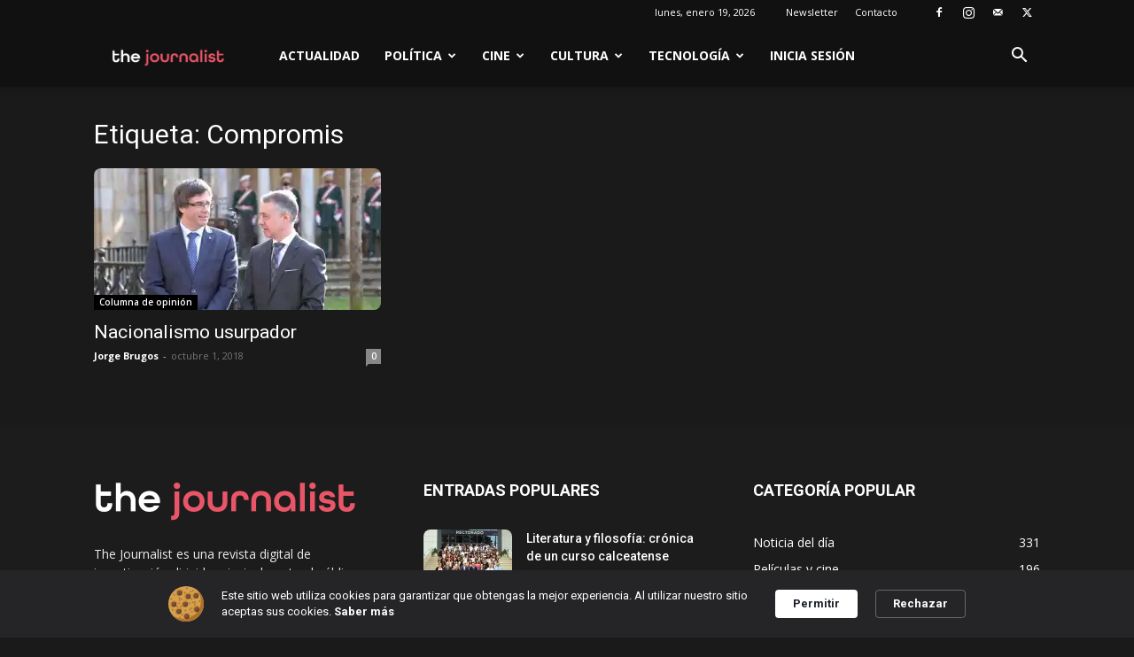

--- FILE ---
content_type: text/html; charset=utf-8
request_url: https://www.google.com/recaptcha/api2/aframe
body_size: 265
content:
<!DOCTYPE HTML><html><head><meta http-equiv="content-type" content="text/html; charset=UTF-8"></head><body><script nonce="NanGYThWm3GtAMtK6cTV7g">/** Anti-fraud and anti-abuse applications only. See google.com/recaptcha */ try{var clients={'sodar':'https://pagead2.googlesyndication.com/pagead/sodar?'};window.addEventListener("message",function(a){try{if(a.source===window.parent){var b=JSON.parse(a.data);var c=clients[b['id']];if(c){var d=document.createElement('img');d.src=c+b['params']+'&rc='+(localStorage.getItem("rc::a")?sessionStorage.getItem("rc::b"):"");window.document.body.appendChild(d);sessionStorage.setItem("rc::e",parseInt(sessionStorage.getItem("rc::e")||0)+1);localStorage.setItem("rc::h",'1768858127685');}}}catch(b){}});window.parent.postMessage("_grecaptcha_ready", "*");}catch(b){}</script></body></html>

--- FILE ---
content_type: text/css; charset=utf-8
request_url: https://thejournalist.es/tj-files/plugins/jetpack/jetpack_vendor/automattic/jetpack-search/build/instant-search/jp-search.chunk-main-payload.css?minify=false&ver=886ea1875d494805b951
body_size: 6063
content:
.jetpack-instant-search__overlay{background:#1d2327b3;bottom:0;box-sizing:border-box;color:#0a112d;font-size:16px;left:0;opacity:1;overflow-x:hidden;overflow-y:auto;position:fixed;right:0;top:0;z-index:9999999999999}body.jps-theme-argent .jetpack-instant-search__overlay *{font-family:Helvetica,sans-serif}@media(max-width:767.98px){.jetpack-instant-search__overlay{padding:3em 1em}}@media(max-width:575.98px){.jetpack-instant-search__overlay{padding:0}}@media(min-width:768px){.jetpack-instant-search__overlay{padding:3em}}.jetpack-instant-search__overlay h1,.jetpack-instant-search__overlay h2,.jetpack-instant-search__overlay h3,.jetpack-instant-search__overlay h4,.jetpack-instant-search__overlay h5,.jetpack-instant-search__overlay h6{letter-spacing:inherit}.jetpack-instant-search__overlay.is-hidden{background:#0000;opacity:0;visibility:hidden}.jetpack-instant-search__overlay *,.jetpack-instant-search__overlay :after,.jetpack-instant-search__overlay :before{box-sizing:inherit}@media print{.jetpack-instant-search__overlay.is-hidden{display:none}}@media(prefers-reduced-motion:no-preference){.jetpack-instant-search__overlay{transition:opacity .1s ease-in}}.gridicon{fill:currentColor;display:inline-block}.gridicon.needs-offset g{transform:translate(1px,1px)}.gridicon.needs-offset-x g{transform:translate(1px)}.gridicon.needs-offset-y g{transform:translateY(1px)}.jetpack-instant-search__jetpack-colophon{margin-bottom:2em;margin-top:2em;text-align:center}.jetpack-instant-search__jetpack-colophon-link{align-items:center;color:inherit;display:flex;text-decoration:none}.jetpack-instant-search__jetpack-colophon-logo{display:inline;height:16px;width:16px}.jetpack-instant-search__jetpack-colophon-text{color:#2c3338;font-size:.7em;font-weight:500;line-height:16px;padding-left:12px}.jetpack-instant-search__notice{display:flex;font-size:14px;margin:1em 0;padding:.75em}.jetpack-instant-search__notice.jetpack-instant-search__notice--warning{background-color:#f5e6b3;color:#4f3500}.jetpack-instant-search__notice .gridicon{flex-shrink:0;margin-right:.5em;margin-top:1px;vertical-align:middle}.jetpack-instant-search__scroll-button{border:0;box-shadow:none;outline:0;padding:0 6px}.jetpack-instant-search__scroll-button:focus{outline:1px auto Highlight;outline:1px auto -webkit-focus-ring-color!important;outline-offset:inherit}.jetpack-instant-search__search-results .jetpack-instant-search__search-results-pagination button.jetpack-instant-search__scroll-button{background-color:inherit;color:#646970;font-size:inherit;font-weight:inherit}.jetpack-instant-search__search-sort{align-items:center;display:flex}.jetpack-instant-search__search-sort>label[for=jetpack-instant-search__search-sort-select]{flex-shrink:0;font-size:1em;font-weight:700;margin:0 .25em 0 0}.jetpack-instant-search__search-sort-with-links{font-size:13px}.jetpack-instant-search__search-sort-with-links .jetpack-instant-search__search-sort-separator{color:#646970;font-weight:300}@media(max-width:575.98px){.jetpack-instant-search__search-sort-with-select{margin-right:1em;width:100%}.jetpack-instant-search__overlay--no-sidebar .jetpack-instant-search__search-sort-with-select{margin-right:0}}@media(min-width:992px){.jetpack-instant-search__search-sort-with-select{margin-top:-4px}}.jetpack-instant-search__search-sort-select{appearance:auto;background:#fff;border:1px solid #fbfcfe;border-radius:5px;color:#0a112d;font-size:1em;height:inherit;padding:.25em}@media(max-width:575.98px){.jetpack-instant-search__search-sort-select{padding:.5em;width:100%}}.jetpack-instant-search__search-sort-option{border:none;border-radius:0;cursor:pointer;margin:0;padding:0 2px;text-decoration:none;text-shadow:none;text-transform:none}.jetpack-instant-search__search-sort-option,.jetpack-instant-search__search-sort-option:focus,.jetpack-instant-search__search-sort-option:hover{appearance:none;background:none;box-shadow:none;outline:none}.jetpack-instant-search__search-sort-option:focus{outline:1px auto Highlight;outline:1px auto -webkit-focus-ring-color!important;outline-offset:inherit}.jetpack-instant-search__search-form-controls .jetpack-instant-search__search-sort button.jetpack-instant-search__search-sort-option{background-color:inherit;color:#646970;font-size:inherit;font-weight:inherit}.jetpack-instant-search__search-form-controls .jetpack-instant-search__search-sort button.jetpack-instant-search__search-sort-option.is-selected{color:#044b7a;font-weight:600;text-decoration:none}.jetpack-instant-search__search-form-controls{align-items:center;display:flex;line-height:1.3;margin-left:56px;margin-right:56px;margin-top:16px;z-index:1}@media(max-width:991.98px){.jetpack-instant-search__search-form-controls{flex-direction:row-reverse;justify-content:space-between;left:0;margin-left:40px;margin-right:40px;position:relative;right:0}}@media(max-width:1199.98px){.jp-search-configure-app-wrapper .jetpack-instant-search__search-form-controls{flex-direction:row-reverse;justify-content:space-between;left:0;margin-left:40px;margin-right:40px;position:relative;right:0}}@media(max-width:767.98px){.jetpack-instant-search__search-form-controls{margin-left:20px;margin-right:20px}}@media(min-width:992px){.jetpack-instant-search__search-form-controls{position:absolute;right:320px}}@media(min-width:1200px){.jp-search-configure-app-wrapper .jetpack-instant-search__search-form-controls{position:absolute;right:320px}}.jetpack-instant-search__overlay--no-sidebar .jetpack-instant-search__search-form-controls{right:0}.jetpack-instant-search__box{border-bottom:1px solid #fbfcfe;border-right:1px solid #fbfcfe}.jetpack-instant-search__box-label{align-items:center;display:flex;flex:0 0 100%;margin:0}input.jetpack-instant-search__box-input.search-field{appearance:none;background:#fff;border:0;box-shadow:none;color:#3c434a;font-size:18px;height:60px;line-height:1;margin:0;max-width:none;padding:0 14px;text-indent:32px;vertical-align:middle}input.jetpack-instant-search__box-input.search-field:focus,input.jetpack-instant-search__box-input.search-field:hover{background:#fff;color:#0a112d}input.jetpack-instant-search__box-input.search-field.search-field{letter-spacing:-.02em;padding-left:0;text-indent:0}.jetpack-instant-search__box-gridicon{align-items:center;display:flex;flex-shrink:0;height:60px;justify-content:center;left:0;position:relative;top:0;width:60px;z-index:1}.jetpack-instant-search__box-gridicon svg{fill:#646970}.jetpack-instant-search__box input[type=button]{border:none;border-radius:0;color:#646970;cursor:pointer;font-size:1em;font-weight:400;height:60px;line-height:1;margin:0 .25em 0 0;padding:0;text-decoration:none;text-shadow:none;text-transform:none;width:60px;word-wrap:normal}.jetpack-instant-search__box input[type=button],.jetpack-instant-search__box input[type=button]:focus,.jetpack-instant-search__box input[type=button]:hover{appearance:none;background:none;box-shadow:none;outline:none}.jetpack-instant-search__box input[type=button]:focus,.jetpack-instant-search__box input[type=button]:hover{color:#3c434a}.jetpack-instant-search__box input[type=button]:focus{outline:1px auto Highlight;outline:1px auto -webkit-focus-ring-color!important;outline-offset:inherit}.jetpack-instant-search__box input[type=search].jetpack-instant-search__box-input{border:none;box-shadow:none;height:52px;outline-style:none;padding:0 10px;width:100%}.jetpack-instant-search__box input[type=search].jetpack-instant-search__box-input:focus,.jetpack-instant-search__box input[type=search].jetpack-instant-search__box-input:hover{border:none;box-shadow:none}.jetpack-instant-search__box input[type=search].jetpack-instant-search__box-input:focus{border-radius:5px;margin-left:-50px;margin-right:5px;outline:thin dotted #3c434a;outline-offset:inherit;padding-left:60px}.jetpack-instant-search__box input[type=search].jetpack-instant-search__box-input::-webkit-search-results-button,.jetpack-instant-search__box input[type=search].jetpack-instant-search__box-input::-webkit-search-results-decoration{appearance:none;-webkit-appearance:none;display:initial}.jetpack-instant-search__box input[type=search].jetpack-instant-search__box-input::-webkit-search-cancel-button{display:none}.jetpack-instant-search__box input[type=search].jetpack-instant-search__box-input::-ms-clear,.jetpack-instant-search__box input[type=search].jetpack-instant-search__box-input::-ms-reveal{display:none}@media(prefers-reduced-motion:no-preference){.jetpack-instant-search__box input[type=button]{transition:all .1s linear}.jetpack-instant-search__box input[type=search].jetpack-instant-search__box-input{transition:color .15s ease-in-out,border-color .25s ease-in-out}}.jetpack-instant-search__path-breadcrumb{font-size:.9em;margin:0;max-width:calc(100vw - 2em);overflow-x:hidden;text-overflow:ellipsis}.jetpack-instant-search__path-breadcrumb-link{max-width:100%;overflow:hidden;text-decoration:none;text-overflow:ellipsis;white-space:nowrap}.jetpack-instant-search__path-breadcrumb-link:focus,.jetpack-instant-search__path-breadcrumb-link:hover{text-decoration:underline}.jetpack-instant-search__path-breadcrumb,.jetpack-instant-search__path-breadcrumb-link{color:#3c434a}.jetpack-instant-search__search-result-comments{border-left:2px solid #f0f0f1;font-size:.9em;margin-left:8px;margin-top:16px;padding-left:16px;word-break:break-word}.jetpack-instant-search__search-result-comments .gridicon{margin-right:8px;vertical-align:middle}.jetpack-instant-search__search-result-expanded{display:flex;flex-flow:column}.jetpack-instant-search__search-result-expanded:last-child{margin-right:0}.jetpack-instant-search__search-result-expanded .jetpack-instant-search__search-result-expanded__title{width:100%}.jetpack-instant-search__search-result-expanded__path{color:#646970;font-size:.9375em;margin:0 0 .4em}.jetpack-instant-search__search-result-expanded__copy-container{max-width:100%}@media(min-width:576px){.jetpack-instant-search__search-result-expanded__copy-container{width:calc(100% - 128px - 1em)}}.jetpack-instant-search__search-result-expanded--no-image .jetpack-instant-search__search-result-expanded__copy-container{width:auto}.jetpack-instant-search__search-result-expanded__content{color:#0a112d;font-size:.9375em}.jetpack-instant-search__search-result-expanded__image-link{margin-left:1em}@media(max-width:575.98px){.jetpack-instant-search__search-result-expanded__image-link{margin:0 auto .5em}}.jetpack-instant-search__search-result-expanded__image-container{width:128px}@media(max-width:575.98px){.jetpack-instant-search__search-result-expanded__image-container{width:256px}}.jetpack-instant-search__search-result-expanded--no-image .jetpack-instant-search__search-result-expanded__image-container{display:none}.jetpack-instant-search__search-result-expanded__image-container{position:relative}.jetpack-instant-search__search-result-expanded__image-container:before{content:"";display:block;padding-top:100%;width:100%}.jetpack-instant-search__search-result-expanded__image{border-radius:5px;bottom:0;height:100%;left:0;object-fit:cover;position:absolute;right:0;top:0;width:100%}.jetpack-instant-search__search-result-expanded__content-container{display:flex;flex-flow:column}@media(min-width:576px){.jetpack-instant-search__search-result-expanded__content-container{flex-flow:row nowrap}}.jetpack-instant-search__search-result-expanded__footer{display:flex;list-style-type:none;margin-left:0;margin-top:10px;padding-left:0}.jetpack-instant-search__search-result-expanded__footer li{margin-right:10px}.jetpack-instant-search__search-result-expanded__footer-blog-image{border-radius:2px;margin-right:3px;vertical-align:middle}.jetpack-instant-search__search-result-expanded__footer-blog{font-size:13px;font-style:normal;font-weight:600;line-height:180%}.jetpack-instant-search__search-result-expanded__footer-author:after,.jetpack-instant-search__search-result-expanded__footer-blog:after{color:#636363;content:"·";margin-left:10px}li:last-child .jetpack-instant-search__search-result-expanded__footer-author:after,li:last-child .jetpack-instant-search__search-result-expanded__footer-blog:after{content:""}.jetpack-instant-search__search-result-expanded__footer-author,.jetpack-instant-search__search-result-expanded__footer-date{color:#636363;font-size:13px;font-style:normal;font-weight:400}.jetpack-instant-search__search-result-title.jetpack-instant-search__search-result-minimal-title{margin-bottom:.4em}.jetpack-instant-search__search-result-title.jetpack-instant-search__search-result-minimal-title .gridicon{margin-right:8px}.jetpack-instant-search__search-result-minimal-cats-and-tags{display:flex;flex-flow:row wrap;font-size:.9375em}.jetpack-instant-search__search-result-minimal-cats,.jetpack-instant-search__search-result-minimal-tags{display:flex;flex-flow:row wrap;list-style-type:none;margin:0;padding:0}.jetpack-instant-search__search-result-minimal-cat,.jetpack-instant-search__search-result-minimal-tag{margin:0 .75em 0 0}.jetpack-instant-search__search-result-minimal-cat .gridicon,.jetpack-instant-search__search-result-minimal-tag .gridicon{margin-right:.25em}.jetpack-instant-search__search-result-minimal-cat .gridicon,.jetpack-instant-search__search-result-minimal-cat-text,.jetpack-instant-search__search-result-minimal-tag .gridicon,.jetpack-instant-search__search-result-minimal-tag-text{vertical-align:middle}.jetpack-instant-search__search-result-minimal-content{word-break:break-word}.jetpack-instant-search__product-price-regular{color:#646970;padding-right:.25em}.jetpack-instant-search__product-rating-stars .gridicon{vertical-align:middle;fill:#f0c930}.jetpack-instant-search a.jetpack-instant-search__product-rating-count{color:#646970;font-size:.9em;text-decoration:underline;vertical-align:text-top}.jetpack-instant-search__search-results-list.is-format-product{display:flex;flex-wrap:wrap;margin-right:40px;padding:0 0 3em}@media(max-width:991.98px){.jetpack-instant-search__search-results-list.is-format-product{margin-right:24px}}@media(max-width:767.98px){.jetpack-instant-search__search-results-list.is-format-product{margin-right:4px}}.jetpack-instant-search__search-result.jetpack-instant-search__search-result-product{display:flex;flex-direction:column;margin:0 16px 16px 0;position:relative;width:calc(50% - 16px)}@media(min-width:576px){.jetpack-instant-search__search-result.jetpack-instant-search__search-result-product{width:calc(33.33333% - 16px)}}@media(min-width:768px){.jetpack-instant-search__search-result.jetpack-instant-search__search-result-product{width:calc(25% - 16px)}}@media(min-width:992px){.jetpack-instant-search__search-result.jetpack-instant-search__search-result-product{width:calc(33.33333% - 16px)}}@media(min-width:1200px){.jetpack-instant-search__search-result.jetpack-instant-search__search-result-product{width:calc(25% - 16px)}}@media(min-width:1400px){.jetpack-instant-search__search-result.jetpack-instant-search__search-result-product{width:calc(20% - 16px)}}.jetpack-instant-search__search-result.jetpack-instant-search__search-result-product .jetpack-instant-search__search-result-title-link{display:initial}.jetpack-instant-search__search-result>.jetpack-instant-search__search-result-product-img-link{display:block}.jetpack-instant-search__search-result-product-img-container{border-radius:5px;color:#0000;position:relative}.jetpack-instant-search__search-result-product-img-container.jetpack-instant-search__search-result-product-img-container--placeholder{background:#c3c4c7}.jetpack-instant-search__search-result-product-img-container .gridicon{fill:#fff}.jetpack-instant-search__search-result-product-img-container:before{content:"";display:block;padding-top:100%;width:100%}.jetpack-instant-search__search-result-product-img{border-radius:5px;bottom:0;height:100%;left:0;object-fit:cover;position:absolute;right:0;top:0;width:100%}.jetpack-instant-search__search-result-product-img>.gridicon{left:50%;position:absolute;top:50%;transform:translate(-50%,-50%)}.jetpack-instant-search__search-result-product-img>.gridicons-image{height:25%;width:25%}.jetpack-instant-search__search-result-product-img>.gridicons-block{height:50%;width:50%}.jetpack-instant-search__search-result-title.jetpack-instant-search__search-result-product-title{font-size:1.25em;margin:.25em 0 0}.jetpack-instant-search__search-result-product-match{font-size:.9em;margin-top:.25em}.jetpack-instant-search__search-result-product-match mark{align-items:center;display:flex;font-weight:400}.jetpack-instant-search__search-result-product-match .gridicon{height:1em;margin-right:.25em;width:1em}.jetpack-instant-search__search-result{margin:0 0 2em}.jetpack-instant-search__search-result-title{font-size:1.6em;font-weight:400;line-height:1.35;margin:0;overflow-wrap:break-word}.jetpack-instant-search__search-result-title .jetpack-instant-search__search-result-title-link{align-items:center;display:flex;text-decoration:none}.jetpack-instant-search__search-result-title .jetpack-instant-search__search-result-title-link:focus,.jetpack-instant-search__search-result-title .jetpack-instant-search__search-result-title-link:hover{text-decoration:underline}.jetpack-instant-search__search-result-title .jetpack-instant-search__search-result-title-checkmark{background-color:#b8e6bf;border-radius:50%;height:30px;margin-left:.35em;position:relative;width:30px}.jetpack-instant-search__search-result-title .jetpack-instant-search__search-result-title-checkmark:after{border-bottom:3px solid #00450c;border-left-color:#00450c;border-right:3px solid #00450c;border-top-color:#00450c;content:"";height:16px;left:11px;position:absolute;top:6px;transform:rotate(40deg);width:8px}.jetpack-instant-search__search-filters{position:relative}.jetpack-instant-search__search-filters>div{margin-top:1em}.jetpack-instant-search__search-filters-title{color:#0a112d;display:block;font-size:inherit;font-weight:700;line-height:1.3;margin:0;padding:0}.jetpack-instant-search__clear-filters-link{border:none;cursor:pointer;line-height:1.3;margin:0;padding:0 4px;position:absolute;right:0;top:0}.jetpack-instant-search__clear-filters-link:focus{outline:1px auto Highlight;outline:1px auto -webkit-focus-ring-color!important;outline-offset:inherit}.jetpack-instant-search__sidebar .jetpack-instant-search__search-filters button.jetpack-instant-search__clear-filters-link{background-color:inherit;color:#646970;font-size:inherit;font-weight:inherit}.jetpack-instant-search__search-filter-sub-heading{color:#646970;font-size:inherit;margin:0;padding:0}.jetpack-instant-search__search-filter-list{text-align:left}.jetpack-instant-search__search-filter-list>div{align-items:baseline;display:flex;margin-top:8px}.jetpack-instant-search__search-filter-list .jetpack-instant-search__search-filter-list-input,.jetpack-instant-search__search-filter-list .widget_search .jetpack-instant-search__search-filter-list-input{appearance:checkbox;background:none;border:none;cursor:pointer;height:auto;margin:0;top:1px;width:auto}.jetpack-instant-search__search-filter-list .jetpack-instant-search__search-filter-list-input:after,.jetpack-instant-search__search-filter-list .jetpack-instant-search__search-filter-list-input:before,.jetpack-instant-search__search-filter-list .widget_search .jetpack-instant-search__search-filter-list-input:after,.jetpack-instant-search__search-filter-list .widget_search .jetpack-instant-search__search-filter-list-input:before{display:none!important}.jetpack-instant-search__search-filter-list .jetpack-instant-search__search-filter-list-input:focus,.jetpack-instant-search__search-filter-list .widget_search .jetpack-instant-search__search-filter-list-input:focus{outline:1px auto Highlight;outline:1px auto -webkit-focus-ring-color!important;outline-offset:inherit;outline-offset:2px}.jetpack-instant-search__search-filter-list .jetpack-instant-search__search-filter-list-label,.jetpack-instant-search__search-filter-list .widget_search .jetpack-instant-search__search-filter-list-label{color:inherit;cursor:pointer;display:inline-block;font-weight:400;margin:0 0 0 8px;padding:0;width:auto}.jetpack-instant-search__search-static-filter-list{font-size:.875rem;line-height:1.8}.jetpack-instant-search__widget-area-container{margin-bottom:2em}.jetpack-instant-search__sidebar{padding-top:14px}.jetpack-instant-search__sidebar .jetpack-instant-search__widget-area>.widget{background:none;border:none;margin:0;padding:0}.jetpack-instant-search__sidebar .jetpack-instant-search__widget-area>.widget a{font-weight:400}.jetpack-instant-search__sidebar h2.widgettitle{border:none;font-size:1.3em;margin:1em 0 .5em}.jetpack-instant-search__sidebar h2.widgettitle:after,.jetpack-instant-search__sidebar h2.widgettitle:before{display:none!important}.jetpack-instant-search__search-static-filter-variation-tabbed{border-bottom:1px solid #fbfcfe;display:flex}.jetpack-instant-search__search-static-filter-variation-tabbed>div{margin:0}.jetpack-instant-search__search-static-filter-variation-tabbed .jetpack-instant-search__search-filter-list-label{margin:0;padding:10px 20px}.jetpack-instant-search__search-static-filter-variation-tabbed .jetpack-instant-search__search-filter-list-input{display:none}.jetpack-instant-search__search-static-filter-variation-tabbed .jetpack-instant-search__search-filter-list-input:checked+.jetpack-instant-search__search-filter-list-label{border-bottom:3px solid #0675c4}.jetpack-instant-search__search-results-wrapper{border-radius:4px;height:100%;margin:0 auto;max-width:1080px;overflow:hidden;position:relative}@media(min-width:992px){.jetpack-instant-search__search-results-wrapper{max-width:95%}}.jetpack-instant-search__search-results-wrapper.has-colophon{padding-bottom:40px}.jetpack-instant-search__jetpack-colophon{background-color:#fff;border-top:1px solid #fbfcfe;bottom:0;display:flex;height:40px;justify-content:center;margin:0;position:absolute;width:100%}.jetpack-instant-search__search-results{background:#fff;height:100%;min-height:100%;overflow-y:auto;position:relative;z-index:10}@media(max-width:575.98px){.jetpack-instant-search__search-results{border-radius:0}}.jetpack-instant-search__search-results mark{background:#ffc;color:#0a112d}.jetpack-instant-search__search-results #jetpack-instant-search__overlay-focus-anchor{background-color:inherit;border:none;bottom:0;color:inherit;font-size:.7em;font-weight:400;margin-bottom:4px;margin-right:4px;overflow:hidden;padding:4px 6px;position:absolute;right:0;width:1px;clip:rect(1px,1px,1px,1px)}.jetpack-instant-search__search-results #jetpack-instant-search__overlay-focus-anchor:focus{outline:1px auto Highlight;outline:1px auto -webkit-focus-ring-color!important;outline-offset:inherit;clip:auto!important;clip-path:none;width:auto}.jetpack-instant-search__search-results-controls{display:flex}.jetpack-instant-search__search-results-content{display:flex;position:relative}.jetpack-instant-search__search-results-filter-button{align-items:center;border:0;color:#646970;cursor:pointer;display:flex;flex-shrink:0;font-size:12px;margin:0;padding:8px;text-decoration:none}.jetpack-instant-search__overlay--no-sidebar .jetpack-instant-search__search-results-filter-button{visibility:hidden}@media(min-width:576px){.jetpack-instant-search__search-results-filter-button{font-size:13px;padding:10px 14px}}@media(min-width:992px){.jetpack-instant-search__search-results-filter-button{display:none}.jp-search-configure-app-wrapper .jetpack-instant-search__search-results-filter-button{display:flex}}@media(min-width:1200px){.jp-search-configure-app-wrapper .jetpack-instant-search__search-results-filter-button{display:none}}.jetpack-instant-search__search-results-filter-button:focus,.jetpack-instant-search__search-results-filter-button:hover{color:#0a112d}.jetpack-instant-search__search-results-filter-button .gridicon{margin-left:4px}.jetpack-instant-search__search-results-primary{margin:0;max-width:calc(100% - 320px);width:100%}.jetpack-instant-search__overlay--no-sidebar .jetpack-instant-search__search-results-primary{max-width:100%}@media(max-width:991.98px){.jetpack-instant-search__search-results-primary{max-width:100%}}@media(max-width:1199.98px){.jp-search-configure-app-wrapper .jetpack-instant-search__search-results-primary{max-width:100%}}.jetpack-instant-search__search-results-secondary{background:none;border-left:1px solid #fbfcfe;border-radius:0;bottom:0;box-shadow:none;color:#0a112d;display:block;flex:none;padding:0 32px;position:static;width:320px}.jetpack-instant-search__overlay--no-sidebar .jetpack-instant-search__search-results-secondary{display:none}@media(max-width:991.98px){.jetpack-instant-search__search-results-secondary{display:none}}@media(max-width:1199.98px){.jp-search-configure-app-wrapper .jetpack-instant-search__search-results-secondary{display:none}}@media(max-width:991.98px){.jetpack-instant-search__search-results-secondary.jetpack-instant-search__search-results-secondary--show-as-modal{background:#fff;border:1px solid #0000001a;border-radius:6px;box-shadow:0 2px 3px #0000001a;display:block;left:1em;max-height:70vh;min-width:360px;overflow-y:scroll;padding:16px 24px;position:absolute;right:1em;top:0;width:auto;z-index:10}}@media(max-width:991.98px)and (max-width:575.98px){.jetpack-instant-search__search-results-secondary.jetpack-instant-search__search-results-secondary--show-as-modal{max-height:80vh}}@media(max-width:991.98px){.jetpack-instant-search__overlay--no-sidebar .jetpack-instant-search__search-results-secondary.jetpack-instant-search__search-results-secondary--show-as-modal{display:none}}@media(max-width:1199.98px){.jp-search-configure-app-wrapper .jetpack-instant-search__search-results-secondary.jetpack-instant-search__search-results-secondary--show-as-modal{background:#fff;border:1px solid #0000001a;border-radius:6px;box-shadow:0 2px 3px #0000001a;display:block;left:1em;max-height:70vh;min-width:360px;overflow-y:scroll;padding:16px 24px;position:absolute;right:1em;top:0;width:auto;z-index:10}}@media(max-width:1199.98px)and (max-width:575.98px){.jp-search-configure-app-wrapper .jetpack-instant-search__search-results-secondary.jetpack-instant-search__search-results-secondary--show-as-modal{max-height:80vh}}@media(max-width:1199.98px){.jetpack-instant-search__overlay--no-sidebar .jp-search-configure-app-wrapper .jetpack-instant-search__search-results-secondary.jetpack-instant-search__search-results-secondary--show-as-modal{display:none}}.jetpack-instant-search__search-results-title,.jetpack-instant-search__search-results-unused-query{color:#0a112d;font-size:1em;font-weight:700;line-height:1.3;margin:1em 56px 1.5em;padding:0;word-break:break-word}@media(max-width:991.98px){.jetpack-instant-search__search-results-title,.jetpack-instant-search__search-results-unused-query{margin-bottom:1em;margin-left:40px;margin-right:40px}}@media(max-width:1199.98px){.jp-search-configure-app-wrapper .jetpack-instant-search__search-results-title,.jp-search-configure-app-wrapper .jetpack-instant-search__search-results-unused-query{margin-bottom:1em;margin-left:40px;margin-right:40px}}@media(max-width:767.98px){.jetpack-instant-search__search-results-title,.jetpack-instant-search__search-results-unused-query{margin-left:20px;margin-right:20px}}@media(min-width:992px){.jetpack-instant-search__search-results-title{padding-right:210px}}@media(min-width:1200px){.jp-search-configure-app-wrapper .jetpack-instant-search__search-results-title{padding-right:210px}}.jetpack-instant-search__search-results-list{color:#0a112d;list-style:none;margin-left:56px;margin-right:56px;padding:0}@media(max-width:991.98px){.jetpack-instant-search__search-results-list{margin-left:40px;margin-right:40px}}@media(max-width:1199.98px){.jp-search-configure-app-wrapper .jetpack-instant-search__search-results-list{margin-left:40px;margin-right:40px}}@media(max-width:767.98px){.jetpack-instant-search__search-results-list{margin-left:20px;margin-right:20px}}.jetpack-instant-search__search-results-list li:before{content:"​";height:1px;position:absolute;width:1px}.jetpack-instant-search__search-results-search-form{font-size:.8em;margin:0;top:0;width:100%}button.jetpack-instant-search__overlay-close{align-items:center;appearance:none;background:none;background-color:#0000!important;border:none;border-bottom:1px solid #fbfcfe;border-radius:0;box-shadow:none;cursor:pointer;display:flex;height:61px;justify-content:center;line-height:1;margin:0;outline:none;padding:0;text-decoration:none;text-shadow:none;text-transform:none;width:60px}button.jetpack-instant-search__overlay-close:focus,button.jetpack-instant-search__overlay-close:hover{appearance:none;background:none;box-shadow:none;outline:none}button.jetpack-instant-search__overlay-close:focus{outline:1px auto Highlight;outline:1px auto -webkit-focus-ring-color!important;outline-offset:inherit}button.jetpack-instant-search__overlay-close svg.gridicon{fill:#646970}button.jetpack-instant-search__overlay-close:active,button.jetpack-instant-search__overlay-close:focus,button.jetpack-instant-search__overlay-close:hover{background-color:#0000!important;border-color:#fbfcfe}button.jetpack-instant-search__overlay-close:active svg.gridicon,button.jetpack-instant-search__overlay-close:focus svg.gridicon,button.jetpack-instant-search__overlay-close:hover svg.gridicon{fill:#3c434a}.jetpack-instant-search__search-results-pagination{display:block;flex:none;margin:50px}@media(prefers-reduced-motion:no-preference){.jetpack-instant-search__search-results-filter-button{transition:background-color .25s ease-in-out}}.jetpack-instant-search .widget a,.jetpack-instant-search .widget.widget_archive ul li a,.jetpack-instant-search a{border:none;color:#001621;text-decoration:none}.jetpack-instant-search .widget a:focus,.jetpack-instant-search .widget a:hover,.jetpack-instant-search .widget.widget_archive ul li a:focus,.jetpack-instant-search .widget.widget_archive ul li a:hover,.jetpack-instant-search a:focus,.jetpack-instant-search a:hover{color:#044b7a;text-decoration:underline}.jetpack-search-filters-widget__filter-list{list-style-type:none}body.enable-search-modal .cover-modal.show-modal.search-modal.active{display:none}.screen-reader-text{border:0;clip:rect(1px,1px,1px,1px);clip-path:inset(50%);height:1px;margin:-1px;overflow:hidden;padding:0;position:absolute;width:1px;word-wrap:normal!important}.jetpack-instant-search__overlay.jetpack-instant-search__overlay--dark{background:#1d2327b3;color:#fbfcfe}.jetpack-instant-search__overlay.jetpack-instant-search__overlay--dark .widget a,.jetpack-instant-search__overlay.jetpack-instant-search__overlay--dark .widget.widget_archive ul li a,.jetpack-instant-search__overlay.jetpack-instant-search__overlay--dark a{color:#f6f7f7}.jetpack-instant-search__overlay.jetpack-instant-search__overlay--dark .widget a:focus,.jetpack-instant-search__overlay.jetpack-instant-search__overlay--dark .widget a:hover,.jetpack-instant-search__overlay.jetpack-instant-search__overlay--dark .widget.widget_archive ul li a:focus,.jetpack-instant-search__overlay.jetpack-instant-search__overlay--dark .widget.widget_archive ul li a:hover,.jetpack-instant-search__overlay.jetpack-instant-search__overlay--dark a:focus,.jetpack-instant-search__overlay.jetpack-instant-search__overlay--dark a:hover{color:#1689db}.jetpack-instant-search__overlay.jetpack-instant-search__overlay--dark .jetpack-instant-search__search-filters-title,.jetpack-instant-search__overlay.jetpack-instant-search__overlay--dark .jetpack-instant-search__search-result-expanded__content,.jetpack-instant-search__overlay.jetpack-instant-search__overlay--dark .jetpack-instant-search__search-results-list,.jetpack-instant-search__overlay.jetpack-instant-search__overlay--dark .jetpack-instant-search__search-results-title,.jetpack-instant-search__overlay.jetpack-instant-search__overlay--dark .jetpack-instant-search__search-results-unused-query{color:#fbfcfe}.jetpack-instant-search__overlay.jetpack-instant-search__overlay--dark .jetpack-instant-search__jetpack-colophon-text,.jetpack-instant-search__overlay.jetpack-instant-search__overlay--dark .jetpack-instant-search__path-breadcrumb,.jetpack-instant-search__overlay.jetpack-instant-search__overlay--dark .jetpack-instant-search__path-breadcrumb-link{color:#a7aaad}.jetpack-instant-search__overlay.jetpack-instant-search__overlay--dark .jetpack-instant-search__search-filter-sub-heading,.jetpack-instant-search__overlay.jetpack-instant-search__overlay--dark .jetpack-instant-search__search-result-expanded__path{color:#8c8f94}.jetpack-instant-search__overlay.jetpack-instant-search__overlay--dark .jetpack-instant-search__jetpack-colophon{background-color:#000;border-color:#3c434a}.jetpack-instant-search__overlay.jetpack-instant-search__overlay--dark .jetpack-instant-search__box,.jetpack-instant-search__overlay.jetpack-instant-search__overlay--dark button.jetpack-instant-search__overlay-close{border-color:#3c434a}.jetpack-instant-search__overlay.jetpack-instant-search__overlay--dark .jetpack-instant-search__box-gridicon svg,.jetpack-instant-search__overlay.jetpack-instant-search__overlay--dark button.jetpack-instant-search__overlay-close svg.gridicon{fill:#8c8f94}.jetpack-instant-search__overlay.jetpack-instant-search__overlay--dark button.jetpack-instant-search__overlay-close{border-color:#3c434a}.jetpack-instant-search__overlay.jetpack-instant-search__overlay--dark button.jetpack-instant-search__overlay-close:focus svg.gridicon,.jetpack-instant-search__overlay.jetpack-instant-search__overlay--dark button.jetpack-instant-search__overlay-close:hover svg.gridicon{fill:#a7aaad}.jetpack-instant-search__overlay.jetpack-instant-search__overlay--dark .jetpack-instant-search__box input[type=button]{color:#8c8f94}.jetpack-instant-search__overlay.jetpack-instant-search__overlay--dark .jetpack-instant-search__box input[type=button]:focus,.jetpack-instant-search__overlay.jetpack-instant-search__overlay--dark .jetpack-instant-search__box input[type=button]:hover{color:#a7aaad}.jetpack-instant-search__overlay.jetpack-instant-search__overlay--dark input.jetpack-instant-search__box-input.search-field{background:#000;color:#a7aaad}.jetpack-instant-search__overlay.jetpack-instant-search__overlay--dark input.jetpack-instant-search__box-input.search-field:focus,.jetpack-instant-search__overlay.jetpack-instant-search__overlay--dark input.jetpack-instant-search__box-input.search-field:hover{background:#000;color:#fbfcfe}.jetpack-instant-search__overlay.jetpack-instant-search__overlay--dark input.jetpack-instant-search__box-input.search-field:focus{outline:thin dotted #fbfcfe}.jetpack-instant-search__overlay.jetpack-instant-search__overlay--dark .jetpack-instant-search__search-results{background:#000}.jetpack-instant-search__overlay.jetpack-instant-search__overlay--dark .jetpack-instant-search__search-results mark{color:#fbfcfe}.jetpack-instant-search__overlay.jetpack-instant-search__overlay--dark .jetpack-instant-search__search-results-filter-button{color:#8c8f94}.jetpack-instant-search__overlay.jetpack-instant-search__overlay--dark .jetpack-instant-search__search-results-filter-button:focus,.jetpack-instant-search__overlay.jetpack-instant-search__overlay--dark .jetpack-instant-search__search-results-filter-button:hover,.jetpack-instant-search__overlay.jetpack-instant-search__overlay--dark .jetpack-instant-search__search-results-secondary{color:#fbfcfe}@media(min-width:992px){.jetpack-instant-search__overlay.jetpack-instant-search__overlay--dark .jetpack-instant-search__search-results-secondary{border-color:#3c434a}}@media(max-width:991.98px){.jetpack-instant-search__overlay.jetpack-instant-search__overlay--dark .jetpack-instant-search__search-results-secondary.jetpack-instant-search__search-results-secondary--show-as-modal{background:#000;border-color:#3c434a;box-shadow:0 2px 3px #3c434a}}.jetpack-instant-search__overlay.jetpack-instant-search__overlay--dark .jetpack-instant-search__search-form-controls .jetpack-instant-search__search-sort button.jetpack-instant-search__search-sort-option{color:#8c8f94}.jetpack-instant-search__overlay.jetpack-instant-search__overlay--dark .jetpack-instant-search__search-form-controls .jetpack-instant-search__search-sort button.jetpack-instant-search__search-sort-option.is-selected{color:#1689db}.jetpack-instant-search__overlay.jetpack-instant-search__overlay--dark .jetpack-instant-search__search-result-product-img--placeholder{color:#2c3338}.jetpack-instant-search__overlay.jetpack-instant-search__overlay--dark .jetpack-instant-search__search-sort-select{background:#000;border-color:#3c434a;color:#fbfcfe}